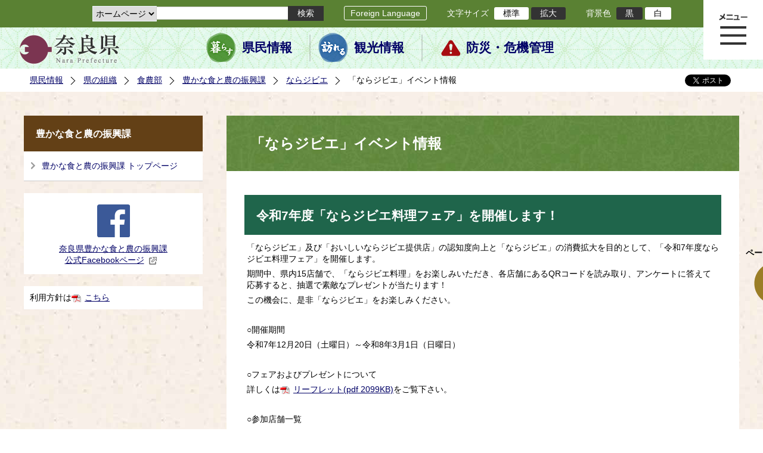

--- FILE ---
content_type: text/html; charset=utf-8
request_url: https://www.pref.nara.jp/51737.htm
body_size: 53699
content:
<!DOCTYPE html PUBLIC "-//W3C//DTD XHTML 1.1//EN" "http://www.w3.org/TR/xhtml11/DTD/xhtml11.dtd">
<html xmlns="http://www.w3.org/1999/xhtml" xml:lang="ja" lang="ja" >
<head >
  <meta http-equiv="Content-Type" content="text/html; charset=utf-8" />
  <title>「ならジビエ」イベント情報/奈良県公式ホームページ</title>
  
  <!--framestyle_dhv-->
  <meta name="generator" content="i-SITE PORTAL Content Management System ID=2261a89be4230f7af5eb2301d6660ba4" />
  <meta name="author" content="Nara Prefecture" />
  <meta name="copyright" content="(C) 2008 Nara Prefecture" />
  <meta name="description" content="Nara Prefecture" />
  <meta name="keywords" content="奈良県" />
  <meta name="rawpagename" content="「ならジビエ」イベント情報" />
  <meta http-equiv="Content-Script-Type" content="text/javascript" />
  <meta http-equiv="Content-Style-Type" content="text/css" />

  <!--HeaderInfo-->
  <!--ヘッダ情報をタグつきで入れます-->
<script>(function(w,d,s,l,i){w[l]=w[l]||[];w[l].push({'gtm.start':
new Date().getTime(),event:'gtm.js'});var f=d.getElementsByTagName(s)[0],
j=d.createElement(s),dl=l!='dataLayer'?'&l='+l:'';j.async=true;j.src=
'https://www.googletagmanager.com/gtm.js?id='+i+dl;f.parentNode.insertBefore(j,f);
})(window,document,'script','dataLayer','GTM-5ZMPHL6R');</script>
<!-- End Google Tag Manager -->
  <!--HeaderInfoA-->
  
<script src="/scripts/jquery-1.11.1.min.js" type="text/javascript"></script>
<script src="/admin/common.js" type="text/javascript"></script>

  
  <link rel="canonical" href="https://www.pref.nara.jp/51737.htm" />
  <!--BaseCSS-->
  <meta name="viewport" content="width=1500" />
<script type="text/javascript">
//<![CDATA[
var bSmapho;
if(((typeof getCookie == 'function' && getCookie('BrowserViewPort') == '1') || (window.orientation == null &&  screen.width > 420) || $(window).width() > $(window).height()) && !(window.orientation == null && $(window).width() < 400 && window.parent != null && window.parent.$('#smaphoframe').length > 0)){
bSmapho = false;
} else {
$('meta[name="viewport"]').attr('content', 'width=320');
bSmapho = true;}
//]]>
</script>
<link href="/css/portal.css" type="text/css" rel="stylesheet" media="all"  />
<link href="/css/portal_m@d.css" type="text/css" rel="stylesheet" media="all" />

  <!--ModuleCSS-->
  <link href="/css/Browser_C/LTitle_Standard/module@d.css" type="text/css" rel="stylesheet" media="all" />
<link href="/css/Browser/ItemNon/module@d.css" type="text/css" rel="stylesheet" media="all" />
<link href="/css/Browser/ItemNon/103035_12846@d.css" type="text/css" rel="stylesheet" media="all" />
<link href="/css/Browser_C/BreadCrumbs_Standard/module@d.css" type="text/css" rel="stylesheet" media="all" />
<link href="/css/Browser_C/LinkList_Standard/module@d.css" type="text/css" rel="stylesheet" media="all" />
<link href="/css/Browser_C/ItemLink_address/module@d.css" type="text/css" rel="stylesheet" media="all" />
<link href="/css/Browser_C/SiteMapList_GMenu/module@d.css" type="text/css" rel="stylesheet" media="all" />
<link href="/css/Browser/ItemNon/103331_12846@d.css" type="text/css" rel="stylesheet" media="all" />
<link href="/css/Browser_C/Program_ViewerLink/module@d.css" type="text/css" rel="stylesheet" media="all" />
<link href="/css/Browser_C/Program_FileCheck/module@d.css" type="text/css" rel="stylesheet" media="all" />
<link href="/css/Admin/A_PageCSS/103530_12846@d.css" type="text/css" rel="stylesheet" media="all" />
<link href="/css/Admin/A_PageCSS/103037_12846@d.css" type="text/css" rel="stylesheet" media="all" />
<link href="/css/Admin/A_PageCSS/110079_12846@d.css" type="text/css" rel="stylesheet" media="all" />

<script type="text/javascript">
//<![CDATA[
if (typeof i_site === "undefined") { var i_site = {}; }
  i_site.loaded = false;
  i_site.b_isite_reload = false;
  $(function () {

    i_site.loaded = true;
    document.body.style.cursor = 'default';
  });


//]]>
</script>

  <!--HeaderInfo2-->
  <!--CSSやヘッダ情報をタグつきで入れます。外部CSSの下に入ります-->
<link rel="shortcut icon" href="/favicon.ico" type="image/vnd.microsoft.icon" />
<link rel="icon" href="/favicon.ico" type="image/vnd.microsoft.icon" />
<link rel="apple-touch-icon" href="/apple-touch-icon.png" />
  <!--HeaderInfoA2-->
  
  <!--BorderCSS-->
  <style type="text/css">
#IEErrorMessage{display:none;}

</style>

  <!--CommonJavaScript-->
  
  <!--HeaderJavaScrip-->
  <script type="text/javascript" src="/js/resize.js"></script>
<script type="text/javascript" src="/js/search.js"></script>
<script type="text/javascript" src="https://cse.google.com/cse.js?cx=017992427952657336742:pg3vl_jyims"></script>
<link title="colorstyle" media="screen" type="text/css" href="/css/normalstyle.css" rel="stylesheet" />
<script type="text/javascript">
//<![CDATA[ 
function setActiveStyleSheet( title ) {
	if ( (title != "normalstyle")
		&& (title != "blackstyle")) return;
	var i, a, main;
	var links = document.getElementsByTagName("link");
	for( i = 0 ; i < links.length ; i ++ ) {
		a = links[i];
		if( (a.getAttribute("rel") == "stylesheet") && a.getAttribute("title") ) {
			if(a.getAttribute("title") == "colorstyle") {
				a.setAttribute("href", "css/" + title + ".css");
				break;
			}
		}
	}
	setCookie( "style", title, null );  /* 現在利用中のスタイルシートの情報をCookieに記録 */
	return false;
}

(function(){
	var style = getCookie("style");
	if (style) {
		setActiveStyleSheet(style);
	}
})();
//]]>
</script>
</head>
<body >
  <form method="post" action="/51737.htm" id="Form1" enctype="multipart/form-data" onsubmit="while(!i_site.loaded){ if(!confirm(&#39;送信準備が完了していません。再送信しますか？&#39;))return false;}return true;">
<div class="aspNetHidden">
<input type="hidden" name="__VIEWSTATE" id="__VIEWSTATE" value="z3+bbQpeu9DeJJTcNjnKNnYthxNTm1kbavZ1RMtz7VNkGDoweES0oPp+EFQNpvsVATSZCWdzZXVfUR2yqKMwjHk++YVlhBldtrV3wM11Ip2moPBWGDlMMXukjeUVt87ec+xICy9qzFrhEMAZTByB2WO1fCw7TX/fESU6/OnMuyMi5ZY9kVXyNpuSPhOXIbHEdBNRni7Qrsi5hVVkIvkfYBn4A0tBg0q8Ww+8RP5K+mcCa1o1HxwLcr8whkCZv31HhxAki9spi71cJhPZ+VhEWiz0oX/eQ7HA9LKWSGOcPdkj1QdK+ltfeubn5VQtWuuPfE7nr7/attpOOATXkDCjxuizVSycb/[base64]/QEUYTtxEuOxCDtaz2sayqoLQULwa/PYP9ovmC0BVy2m9EUIShg0XrIU2x9dp6LrQObswYmZVJc2jDTHcoiGD0h4uHqZe+PZn/bRNgRZPZsBqfJQEZfy/Kjo04vpxTUcClhWSDNtr7lZMucQw/87CJpKHn4g/zwnsyP6Zr0/n6dhyoQtDpR5LwewhzL1TSoXi0SXR/I9pVyVkzQGQj2SnIu31LbRvU0KKhh/+XaAXs6l8pd5QYV7NMeRXEmAWVr/Dbun6kyZpraFpqo7KuKOzyg8M0NrKlov7RJAnz/5tbisOqbv028ItbIqePPc1O6VXncIK4iK3ESlF/xLd7HwJD8Zo5ltIuILIwi74ij5hRgrYElQGeq3GYlYXGowsgYHAasdtzvtrdfdY61QWgTwW0MDEKtGuAIcoXE++s4NWwwzGm30BMq34uEMyhtv0zdWc1wP0EfpdGKxVtba4H8liTarZxhVmTLitzudINrkPy+r/5nTG/xM9FiotyNjncdcBbeyrELm/ApI1qnWlmAEAhTx98DS7zMF8uq53wm6RH6/gLjQccc+FJ7rgQWsu3sS8NUYAMwPQ67oXNJXGEQQqBG2Qg88hpjUUK0fDnY2Wij7rm7g2p83vpIre+IY+3aECHyrVpq7yPfy9cJP3YuEx4bNSVC2mn1adpAIGaaaUrjM18MJK2B6VyP8n6n2Boje2d4cMoz/f72QUQHY2PDEWIgZMx8zD6BtT5WJqviRkDQkrZOaWc4jSsM3gjwQXxSU0M8yFdaAKIM2+tZGgXuenYaWblKq0ARXg8O7fZH/gf25E9jAz5RBkqWS2BdwBFfwt8iLTKnI2o2EZP3ez9JzVFsag/Rs8gWaxS0tBjWUWMrkvxaBOhUdDhIx/ju03KbD4eDVEn+lZ8fTbJd7kfwimvkMdD/Wz05Ip/9AOGlShAmgsDhfZVl0S68kSgx2TCGTaV9ZOHI0FeMLctcPeidHNQRSw78c4Cf129q4ZqVcBF/nG54nB0cDQ87HWD05KO+Q07hOm1BzPm/eWsQOyVxJURYtBae7f3LkMp7or9RkFwrKsHUaH8IQ4pJr+Mc8QBFslPvYI4IW855SnwJ4qUyTFB6e13ap/TPvPuMOkeVv7j9WS5C0+wFjFm9F1SS0dYVhMqSD+gAqYBJ0sb4KuvKmYwUtDQDWmkmb77PFhfv/1qMSLGkP17Ass9L2fP4+w2NXBxk3YM7/dgqedkcFJeaGXZTddf4OLXMvkW4o25ltULAIVZhyQiaxoNjfWFfM7cB12qvqfYHlHT/hjlfVq7wvxHDnp6sSk4SA45DHt1o+EqDXbFChy/9K59K6hXgNGFloy1zR9JWt9caftIZAsq9eGmzuPJfKiKN54iT5ZUUJZpZ+wB7T/skUCGuUbe2IOXTGOhMVHFbmnb8bnH1Ry970N7htMU2yWCEQqg3bjgvNH3DmqbCPkXbV1IXqHmXKmkJ9HOaIXu54kaH+TEQHfYYaD5OnT4Jl1wIaIN/tzobfR6CLlZyYgoe0qR/d45S1EGuCn4GoNj/[base64]/DNtU6eTfzgHs85umURkfdq4lDU4a09+YlIFiaZWYJic1oCpgxs6JPluj1Mj+wENl57t2TNfqf23vEu+km10fYvCL7FUxxc2RKyHCrGWAOK0bIGCCtpqEb+WvOLIXbhBBkditBM/GqyIHsi+dsfe+tp7cq2l/4+l8tKQdGMoMzE1NPr5tur/Hj8DtAfBVD7fNZbaMHpMIAeh25/Bkj1XNsKLZyRw+quyHAdTcImOBcdVkMZdfDDX2Vf+vF0tKxoxgVCOuIxorRPKKjVrWkVT60+AuEYikoTv+bJt1nYJ1mgn7YW0Q+e1aACG81jBTuVmA/G2jKt5ixRxmd8nBpopY1K6iQeG+eCGVDJnWjQrFyd1Q+Dq+aN3PHjXpsk3GG1ILTJepUbRB/py/aFU7ClW9449id8fQLz5UQ1HZOPKKV4EpMhPShAtnxrqGCS0rpSJ9/uyklOaCs55EV+uSJFQBEXxxSgSmx24qmLvXr24Fw6KOxtpRR3zsyzwySOSqWDG9kKP8JIpIePL9KW1evsGdKgEbGLv6UXZyyrTPTpwBwSs/ahjmZJ89UdPuBAPxQm25yP2Bq6NRejyAgxuaUYmtShxxkSA4SVGssNaxt46EFAVaEZCfw4Zgh3z6rs9IHsYs17nJQg4pWWinVL0tigTtAElh8TIECSl2gLsmEFxDvATtJE2NAG32AbDpY75OcXaDXyOMiA1/7QzLO3cCMzwh7qA5h+/ZF9InOjUAQPNGB3cDqdqoJvyO2kLUaW5fVO3BsT5CFxATHcKIZK8oNjvvLSSzC/r4OADTotePtWZY+Ci0sk1RWmkHg4H81hyFj/aRNjIT22hvH/pM453I0UC2nY7H3HXsXVUpW8FfsrPPtCTsubBlfW+Hfw5x/vu5uGjhyi5NuR/JrHjsHApSWSOOV2Hjr9pzIQVGZKazX6QVpdrX/fYvUmuooF4HEgpoJ/dZGLNNSHjsIHhRTV6Sayyj3ibKr2vzueArWRKSH14MqU0I0dd5llYm40mpIvMTr4I+Aq+sOTb5G03X8uHo5x4QiaHyi01MUJOPjGJ/VEO4PnAFO+DkTYARY7vydaC35NNbYK3ObkiaJBtGvVnIWL+PMX+u52eyEqMRftpGG3ZZ94vB9g8rc5YgxEoLT8EGUYseiKkYifZ1mbXqYBtg4UTgq9EZUWiJabM12pYD+QOZIIDkuGLnFcaDLUm/E48mmjbflimW26JrqvN17O1pzs5Thc4j7CCL0vWW8QW6QBMi1tpDvao+uGKxzVm9m2Ly5zcKVac/0Os7ZFvJKUhEu9XvWGZeZ06FWmLcXVf0445mZNGZs/p8w/ngeK6axqPoXZx5ujCjVC+6lJj3BA/ygEOS/beF5ysKNmf+QRTMqqF6ifr7AIlY3bbjuyak6Da39Hd86UjSzy3W13H3dMyBJAtdRBZs+YIHE2gFdQ5RXCc/XKKSkMmhh1ml44fKwk4Fdod0EnHfCMGHwtlRgC85M3y+eQICVgsrVzzD3Ccd87tHH2NP6xpK1/[base64]/WnNx24N3XG19Vm5+2LgyIH7K/o+IYXkgkJfXLq+KMYI1L4RSgof47jiYZyNbrwMXgfz/6KKgynRdK4t4VxJGNDrZIMU9A+jzMnGfJ3n/9TDjGswRt1uTUHAK9L9vp8EA2/FlDIQBDPA5PienmVplLjFucHckXHbDe+ZuO+LBsiHVcXbeKkGyzRN60TBl9PpnhdfSxFngcGrqyoAFdsI/ZPLwa0jWye9sdkjrg2+Raxho1eW364q0m0cQ0t3oq+eULc2y6hFyBKIQLv9vOMR7PeCqcvPw9KbontMdaul9Ty97Me/K4w1lqloxw4KoUDoVMBY1PoBZDJx+NAKZ620a9+YikDqF7dZhZbr3dVTBa/Ks8Dz3MrKzwX9mQPP54PN6jRJm9RcO0HrIRt1aBsF/AVHBRrEy7W5SKOi/D6xMLgZH6IlqSoR4268dTe6A5kxIwHQq4Bvx2sxn6psNqDNo022gBid3RBdq3WL4LITXEGP5JCOM3etVXtgiVxb4SqZxWbCq0m2VNtz7T2RZgPHzVUhlV9R3WT+pf6zbOXrduVtUImri1ZgGNwYkzs6K21HWWvQvnmxysiN9LN/FNZHmkXwHlIUrNIIiNHvv7XS47FxJp+mrEOOJKu8J+Xlva8mh5trDPutHUVeAkv/eCEhcFurlYmWUwHy4tgL0SM0F4qgAN2rXTuv1U6usO7TzMMt7OK2G8Dy/a+rkc8ySHRQjptORsgnRvjyZy4J6OvoyIva30QZE5IEu6UItQVd0KcP6O11+M1RJ9iCBrMSFQARuMv00g1sXX/ykGaVtSXA4u0UMlT9gEFOM5OiYsAU7KEhMjB3hvPyEYu5PPc5C5eSg7e+UKqData/zW255AioXYWk8bJ1IR3qj3QSn+5E1gOvrpvmkgjn4A8PZqUYh8wR2U12n9rEidyuyyxyjHlodjOm/R+WtgMnSHziIldi6Z6qXUpCz6gYxLhZXCbCvyrUlrFkWVOBrUy2Rwsr2p6WBDBAlh2XL8WkjHnExIDXCvVAWqU0N/8Whajsh6AkCJn5/ffs0fwNGhMpSvjCw/t6LVnCVHVbD2NleK7mBZu4kOpWRm8v/VxzMKj3ibrP0oD1Ri/0eUilGAX+7OCyxuanx+C3s6GYfd+RYaz15It85/40pa6cYnBWzyvdBA6w4QZ0Pe6/kBFGWEOnkPgmsJHj4iFAoEOe0vOrA6748Xn62FQdnh4cHdeDzWti/YRg31HfdANhk81s4xMfzZaKl1wzUueGHY8pfJC/G3SWQOsnG2c6Pkt2zEat4aEbzT6mSxawoRV7VemO1qLGP9B6JbOCHIiLimYKdn49jiKOO4YG3FsubRiTUBgWtKHNhdhF5ourMgjDb/0zOCti6C4rpTk9p99V/rah0A04B8HJkj6Su31b5nkpsLgGKqxc1oxrpmTqJdt0z+iIlQX9159k43o9CDG2IW/cvSGiBg/Q40SPJ6KDswL6K06S9oaUze/+INMXyLg9iMOGcIhvNBXZGo2S0kJhBa4/QsI8t+6BphZ0i/PrUCYeWFs4inhC+nitjdc/BVNLKPj+kcPyAtS91OMKqRHAUl8teYysKM+UHLRmhnh6zUC6Uk/VVCJe/yJEwbkL3o4jPe1MH/6JAyEyDcTXsUvaGDINoBxGUidxjh74ORKCbQFIeI9rxRIXVV3GXOHiLBH0BMyPmP8UdzLbTnfLTdGAKCJ2E4DFmhB0mUFOXvMHsC9JtE/nCh8da0fSb1hLWQhz0x3i/ajSl0K+eMX+d3QKcchCS2D9qEg989Gm+3CKiyvd4Myu//hQ4CAirNvyQmhBIV76iK85B/[base64]/RVLGQRg13b6ZI+m9hGkdXpxmyjYqXI6buqAF3PhlvUvLLx9winUAgxl+7kwSN0lR4O3u0hb2htBhsYyhROfHcWWlnaPdByENagX9232TkxD9UyvneAhyEvCJhQC/85na1l6ML9ELNlNS1j504bSSIrk4hWDdnodwjMQR21Mby/FFpxQJH2RuCzI4pLbxdCs7JDcecKMj32qMtR/eokWWHNB+uWe04c9awgw+bMQ56vUc+f4p1pwbc=" />
</div>

    
    <div id="NoCookie" style="display:none" class='Error'></div>
    <script type="text/javascript">
    //<![CDATA[
    $(function () {
        if (!doCookieCheck()) {
          document.getElementById('NoCookie').innerHTML = '当サイトではクッキーを使用しているコンテンツがありますので、ブラウザ設定でクッキーを有効にしてご利用ください。 Please Enable Cookies in your Web Browser to Continue.';
          document.getElementById('NoCookie').style.display = '';
        }
    });

    //]]>
    </script>
    
    
    <!--System Menu start-->
    
    <!--System Menu end-->
    <div id="pagetop" class="BodyDef" style="margin-left:auto;margin-right:auto;">
      <input name="roleMenuID" type="hidden" id="roleMenuID" value="51737" />
      <input name="parentMenuID" type="hidden" id="parentMenuID" value="44625" />
      <div id="BaseTable">
        
        <!--HeaderPane start-->
        <div id="HeaderPane">
        
<!--ItemNon start-->

<a id="moduleid128731"></a>





<a id="itemid306536"></a>

<!-- Google Tag Manager (noscript) -->
<noscript><iframe src="https://www.googletagmanager.com/ns.html?id=GTM-5ZMPHL6R"
height="0" width="0" style="display:none;visibility:hidden" title="Google Tag Manager"></iframe></noscript>
<!-- End Google Tag Manager (noscript) -->
<!--ItemNon end-->

<!--BrowserLTitle start-->

<a id="moduleid103213"></a>






	<h1 class="speak">
		「ならジビエ」イベント情報
	</h1>
	<div class="readguide">
		<div id="skiplink"><a class="skip_menu" href="#ContentPane">本文へ移動</a></div>
	</div>
<script type="text/javascript">
// <![CDATA[
  if (!location.href.match(/#(itemid|basetable|contentpane)/ig))
  { //アンカー親ページ情報設定
    setCookie('anchorurl', location.href, null);
    setCookie('anchortitle', '「ならジビエ」イベント情報', null);
  }
  $(function(){
    $('#HeaderPane').find('div').each(function(){
      if ($(this).is('#glnv')){
         $(".readguide div").after('<div><a class="skip_menu" href="#glnv">メニューへ移動</a></div>');
      }
    });
  });


  // ]]>
  </script>


<!--BrowserLTitle end--><div class="print_none">
<!--ItemNon start-->

<a id="moduleid103035"></a>





<a id="itemid218415"></a>

<div id="Header">
	<div class="logo_block">
		<a class="long" href="/"><img class="logo" title="奈良県公式サイト" alt="奈良県公式サイト" src="/Images/logo.png" /></a>
		<a class="short" href="/"><img class="logo" title="奈良県" alt="奈良県" src="/Images/logo_s.png" /></a>
	</div>
	<div class="toolbar">
		<div class="toolbar_contents">
			<div class="BrowserSearch">
				<div class="search_select">
					<label for="searchA" style="display:none">検索対象選択</label>
					<select name="searchA" id="searchA">
						<option value="3">ホームページ</option>
						<!--<option value="1">HP番号検索</option>
						<option value="2">よくあるご質問</option>-->
					</select>
				</div>
				<div class="search_txt">
					<label for="keyword1" style="display:none">検索</label>
					<input id="keyword1" onblur="if (this.value == '')this.style.background = 'transparent';"  class="TextBox" onfocus="this.style.background = '#fff';" title="検索キーワードを入力してください" onkeypress="javascript:if(event.keyCode==13){googleSearchInlineA(); return false;}" maxlength="255" size="25" name="q" />
					<input title="サイト内検索を実行します" class="SubmitBtn" type="submit" value="検索" onclick="javascript:googleSearchInlineA();return false " />
					<input value="017992427952657336742:pg3vl_jyims" type="hidden" name="cx" />
					<input value="utf-8" type="hidden" name="ie" />
				</div>
			</div>
			<div class="translate">
				<a href="/46485.htm">Foreign Language</a>
			</div>
			<div class="fontsize">
				文字サイズ
				<ul>
					<li title="標準" id="typical" onclick="resize(0)">標準</li>
					<li title="拡大" id="bigger" onclick="resize(1)">拡大</li>
				</ul>
			</div>
			<div class="backround_change">
				背景色
				<ul>
					<li id="changecolor1"><a href="/" title="背景色の変更 黒" onclick="setActiveStyleSheet('blackstyle'); return false;">黒</a></li>
					<li id="changecolor2"><a href="/" title="標準の背景色 白" onclick="setActiveStyleSheet('normalstyle'); return false;">白</a></li>
				</ul>
			</div>
		</div>
	</div>
	<div id="smart_tool">
		<div id="smart_mode_change">
			<div id="smart_mode_change_block">
				<a id="smart_mode_pc_btn" href="javascript:setCookie('BrowserViewPort', '1', null);window.location.reload();">パソコン画面表示</a>
			</div>
		</div>
	</div>
	<div class="sub_navigation">
		<ul>
			<li class="navigation1"><a href="/1.htm">県民情報</a></li>
			<li class="navigation2"><a href="/53839.htm">観光情報</a></li>
			<li class="navigation3"><a href="/1825.htm">防災・危機管理</a></li>
		</ul>
	</div>
</div>
<div class="EndClear"></div>
<div class="sp_adj"></div>
<script type="text/javascript">
//<![CDATA[

$(document).ready(function(){
//ツールクリック
	$("#smart_tool").click(function(){
		$("#smart_tool").toggleClass("smart_tool_act");
		$("#smart_mode_change").toggleClass("smart_tool_on");
		$(".translate").toggleClass("smart_tool_on");
		return true;
	});
});
//]]>
</script>

<script type="text/javascript">
//<![CDATA[

	function googleSearchInlineA(){
		var selectVal = $("select[name='searchA'] option:selected").val();
		
		if (selectVal == "1") {
			var q = $("#keyword1").val();
			if(q.match(/^[0-9]+$/)) {
				$.ajax({
					async: false,
					url: "item/" + q + ".htm" ,
					type: 'POST',
					statusCode: {
						200: function(){
							console.log("200");
							location.href = "item/" + q + ".htm#numsearch_jump";
						}, 
						404: function(){
							console.log("404");
							alert("入力されたHP番号は存在しません。");
							return false;
						}
					}
				});
			} else 
			if(q.match(/[^\x01-\x7E\xA1-\xDF]/)) {
				alert("半角数字で入力してください。");
				return false;
			} else {
				alert("HP番号が入力されていません。");
				return false;
			}

		} else if (selectVal == "2") {
			//alert("準備中");
			var q = $("#keyword1").val();
			location.href = "dd.aspx?menuid=4384&mid=3941&swords=" + q ;

		} else if (selectVal == "3") {
			//alert("全文検索");
			var q = $("#keyword1").val();
			q = encodeURI(q);
			location.href = "/53810.htm?q="+ q ;

		} else {
			return false;
		}

	}

//]]>
</script>
<!--ItemNon end-->
</div><div class="print_none">
<!--BreadCrumbs_Standard start -->

<a id="moduleid103062"></a>





<div class="BreadCrumbs_Standard">
	<div class="ModuleReference">
		<div class="outside_h"></div>
		<div class="outside_b"></div>
		<div class="outside_f"></div>
		<div class="inside_b">
			<div class="p-left">
				
						<h2 class="speak">
							現在位置
						</h2>
						<ol>
					
						<li class="bread">
							<a id="H11_103062_BreadList_ctl01_BreadLink" href="/./">県民情報</a>
							
						</li>
					
						<li class="bread">
							<a id="H11_103062_BreadList_ctl02_BreadLink" href="/1208.htm">県の組織</a>
							
						</li>
					
						<li class="bread">
							<a id="H11_103062_BreadList_ctl03_BreadLink" href="/1218.htm">食農部</a>
							
						</li>
					
						<li class="bread">
							<a id="H11_103062_BreadList_ctl04_BreadLink" href="/3738.htm">豊かな食と農の振興課</a>
							
						</li>
					
						<li class="bread">
							<a id="H11_103062_BreadList_ctl05_BreadLink" href="/44625.htm">ならジビエ</a>
							
						</li>
					
						<li class="bread">
							
							「ならジビエ」イベント情報
						</li>
					
						<li id="LIanc" class="LIanc"></li>
						</ol>
						<script type="text/javascript">
						    // <![CDATA[
						  if (location.href.match(/#(itemid|basetable|contentpane)/ig) && getCookie('anchorurl') != "")
						  {	//アンカー親ページへのリンク表示
						    document.getElementById("LIanc").innerHTML = '(<a href=\"' + getCookie('anchorurl').replace(/[<>\"].*/g,'') + '\"><img title=\"リンク元ページへ戻る\" alt=\"\" src=\"/Images/bread_anc.png\" />' + getCookie('anchortitle').replace(/[<>\"].*/g,'') + '<' + '/a>)';
						  }
						  else
						    document.getElementById("LIanc").style.display = "none";
						    // ]]>
						</script>
					
			</div>
			<div class="p-right">
				<a href="https://twitter.com/share?count=horizontal&amp;lang=ja" class="twitter-share-button">ツイート</a>
				<div id="fb-root"></div>
				<div id="fb-share" class="fb_reset"></div>
				<script charset="utf-8" type="text/javascript">
				// <![CDATA[
				document.write('<div class="fb-like" data-send="false" data-layout="button_count" data-width="190" data-show-faces="true"></div>');
				// ]]>
				</script>
			</div>
		</div>
		<div class="inside_f"></div>
	</div>
</div>
<div class="EndClear"></div>

<!--ツイッター-->
<script charset="utf-8" type="text/javascript">
//<![CDATA[
!function(d,s,id){
  var js,fjs=d.getElementsByTagName(s)[0];
  if(!d.getElementById(id)){js=d.createElement(s);js.id=id;
  js.src="//platform.twitter.com/widgets.js";
  fjs.parentNode.insertBefore(js,fjs);
  }}(document,"script","twitter-wjs");
//]]>
</script>

<script charset="utf-8" type="text/javascript">
//<![CDATA[
(function(d, s, id) {
  var js, fjs = d.getElementsByTagName(s)[0];
  if (d.getElementById(id)) return;
  js = d.createElement(s); js.id = id;
  js.async = true;
  js.src = 'https://connect.facebook.net/ja_JP/sdk.js#xfbml=1&version=v2.12';
  fjs.parentNode.insertBefore(js, fjs);
}(document, 'script', 'facebook-jssdk'));
//]]>
</script>
<!--BreadCrumbs_Standard end--></div><div class="print_none">
<!--ItemNon start-->

<a id="moduleid103250"></a>





<a id="itemid219029"></a>

<!-- スマートフォン調整 -->
<script type="text/javascript">
//<![CDATA[
$(function(){
	if(bSmapho == null || !bSmapho){
	} else {
		var setsp2 = $('<div class="open_sub_menu">サブメニュー表示</div>');
		$(".sp_adj").after(setsp2);
		$(".open_sub_menu").click(function(){
			$("#LeftPane").toggleClass("sp_toggle");
			$("#RightPane").toggleClass("sp_toggle");
			$(".BreadCrumbs_Standard").toggleClass("sp_toggle");
			$("#ContentPane").toggleClass("sp_toggle_off");
			$(".open_sub_menu").toggleClass("sub_menu_toggle");
			return false;
		});
	}
});
//]]>
</script>
<!--ItemNon end-->
</div><div class="print_none">
<!--SiteMapList_Gmenu start　既定：階層2、切り替えリスト表示しない、基準ページ表示しない-->

<a id="moduleid103039"></a>






<div id="Glnav_toggleMenu" title="メニュー表示">メニュー表示</div>
<a class="view_goiken" href="/53164.htm">ご意見箱 ご相談・お問い合わせ　はこちらです。</a>
<div class="B_GNavi" id="glnv">
	<h2>メインメニュー</h2>
	<div class="sub_toolbar">
		<div class="sub_toolbar_head"></div>
		<div class="sub_toolbar_contents">
			<div class="BrowserSearch">
				<div class="search_txt2">
					<label for="keywords2" style="display:none">検索</label>
					<input id="keywords2" onblur="if (this.value == '')this.style.background = 'transparent';"  class="TextBox" type="search" onfocus="this.style.background = '#fff';" title="検索キーワードを入力してください" onkeypress="javascript:if(event.keyCode==13){googleSearchInlineB(); return false;}" maxlength="255" size="25" name="q" />
					<input title="サイト内検索を実行します" class="SubmitBtn" type="submit" value="検索" onclick="javascript:googleSearchInlineB();return false " />
					<input value="017992427952657336742:pg3vl_jyims" type="hidden" name="cx" />
					<input value="utf-8" type="hidden" name="ie" />
				</div>
				<div class="search_radio">
					<fieldset>
						<legend>検索対象選択</legend>
						<input type="radio" id="search_target3" name="searcht" value="3" checked="checked" /><label for="search_target3">ホームページ</label>
						<!--<input type="radio" id="search_target1" name="searcht" value="1" /><label for="search_target1">HP番号検索</label>
						<input type="radio" id="search_target2" name="searcht" value="2" /><label for="search_target2">よくあるご質問</label>-->
					</fieldset>
				</div>
			</div>
			<div class="sub_rightbanner">
				<div class="sub_rightbanner_contents">
					<ul>
						<li class="contents_2"><a href="/42509.htm">よくある質問</a></li>
						<li class="contents_4"><a href="/37223.htm">施設を探す</a></li>
						<li class="contents_1"><a href="/1208.htm">組織から探す</a></li>
					</ul>
					<div class="EndClear"></div>
				</div>
			</div>
		</div>
	</div>
	<div class="MenuListDiv">
		
				<ul>
					<li class="layer0">
						<a class="Title" href="/">ホーム</a>
						<div id="Gmenu0001" class="GNaviFrame">
							<ul>
								<li class="layer1 G01_01"><a class="Sub_Title" href="http://www.police.pref.nara.jp/">警察</a></li>
								<li class="layer1 G01_02"><a class="Sub_Title" href="/1690.htm">議会</a></li>
								<li class="layer1 G01_03"><a class="Sub_Title" href="/1691.htm">教育委員会</a></li>
								<li class="layer1 G01_04"><a class="Sub_Title" href="/53884.htm">電子行政サービス</a></li>
								<li class="layer1 G01_05"><a class="Sub_Title" href="/1623.htm">広報広聴</a></li>
							</ul>
						</div>
					</li>
			
				
				<li class="layer0  ">
				<a class="Title" href="/1260.htm">くらし・環境・税</a>
				
			
				<div id="Gmenu1260" class="GNaviFrame">
<ul>
				<li class="layer1  ">
				<a class="Title" href="/1261.htm">住まい</a>
				
			
				</li>
				<li class="layer1  ">
				<a class="Title" href="/1262.htm">消費・食生活</a>
				
			
				</li>
				<li class="layer1  ">
				<a class="Title" href="/1263.htm">環境・リサイクル</a>
				
			
				</li>
				<li class="layer1  ">
				<a class="Title" href="/1265.htm">税金・ふるさと納税</a>
				
			
				</li>
				<li class="layer1  ">
				<a class="Title" href="/1266.htm">県土づくり</a>
				
			
				</li>
				<li class="layer1  ">
				<a class="Title" href="/1267.htm">防災・防犯</a>
				
			
				</li>
				<li class="layer1  ">
				<a class="Title" href="/1268.htm">景観づくり・まちづくり</a>
				
			
				</li>
				<li class="layer1  ">
				<a class="Title" href="/1272.htm">結婚・子育て・家族・ストップ！児童虐待</a>
				
			
				</li>
				<li class="layer1  ">
				<a class="Title" href="/11678.htm">協働・NPO・ボランティア</a>
				
			
				</li>
				<li class="layer1  ">
				<a class="Title" href="/35789.htm">移住・定住</a>
				
			
				</li>
				<li class="layer1  ">
				<a class="Title" href="/44860.htm">奈良県ひきこもり相談窓口</a>
				</li></ul>
</div>

			
				</li>
				<li class="layer0  ">
				<a class="Title" href="/11677.htm">教育・人権・交流</a>
				
			
				<div id="Gmenu11677" class="GNaviFrame">
<ul>
				<li class="layer1  ">
				<a class="Title" href="/1274.htm">教育・青少年</a>
				
			
				</li>
				<li class="layer1  ">
				<a class="Title" href="/1277.htm">生涯学習・スポーツ・文化</a>
				
			
				</li>
				<li class="layer1  ">
				<a class="Title" href="/1280.htm">人権・男女共同参画</a>
				
			
				</li>
				<li class="layer1  ">
				<a class="Title" href="/1282.htm">海外・国際</a>
				
			
				</li>
				<li class="layer1  ">
				<a class="Title" href="/17431.htm">県立学校</a>
				</li></ul>
</div>

			
				</li>
				<li class="layer0  ">
				<a class="Title" href="/1270.htm">保健・医療・福祉</a>
				
			
				<div id="Gmenu1270" class="GNaviFrame">
<ul>
				<li class="layer1  ">
				<a class="Title" href="/11607.htm">医療</a>
				
			
				</li>
				<li class="layer1  ">
				<a class="Title" href="/11608.htm">健康・保健</a>
				
			
				</li>
				<li class="layer1  ">
				<a class="Title" href="/11609.htm">サービス・制度</a>
				
			
				</li>
				<li class="layer1  ">
				<a class="Title" href="/1273.htm">高齢者・障害者</a>
				</li></ul>
</div>

			
				</li>
				<li class="layer0  ">
				<a class="Title" href="/1284.htm">しごと・産業</a>
				
			
				<div id="Gmenu1284" class="GNaviFrame">
<ul>
				<li class="layer1  ">
				<a class="Title" href="/1285.htm">企業支援・融資・企業立地・商業振興</a>
				
			
				</li>
				<li class="layer1  ">
				<a class="Title" href="/1286.htm">雇用・労働</a>
				
			
				</li>
				<li class="layer1  ">
				<a class="Title" href="/1287.htm">農林水産業</a>
				
			
				</li>
				<li class="layer1  ">
				<a class="Title" href="/1288.htm">土地・都市計画</a>
				
			
				</li>
				<li class="layer1  ">
				<a class="Title" href="/1289.htm">公共工事発注見通し</a>
				
			
				</li>
				<li class="layer1  ">
				<a class="Title" href="/1290.htm">入札等の発注情報（入札公告・結果等）</a>
				
			
				</li>
				<li class="layer1  ">
				<a class="Title" href="/1291.htm">入札・調達手続き</a>
				
			
				</li>
				<li class="layer1  ">
				<a class="Title" href="/1292.htm">環境対策・生活衛生</a>
				
			
				</li>
				<li class="layer1  ">
				<a class="Title" href="/1293.htm">各種免許・資格</a>
				
			
				</li>
				<li class="layer1  ">
				<a class="Title" href="/11240.htm">開発・建築</a>
				
			
				</li>
				<li class="layer1  ">
				<a class="Title" href="/11241.htm">入札・調達</a>
				</li></ul>
</div>

			
				</li>
				<li class="layer0  ">
				<a class="Title" href="/1297.htm">県政情報</a>
				
			
				<div id="Gmenu1297" class="GNaviFrame">
<ul>
				<li class="layer1  ">
				<a class="Title" href="/1300.htm">分野別計画</a>
				
			
				</li>
				<li class="layer1  ">
				<a class="Title" href="/1301.htm">施策紹介</a>
				
			
				</li>
				<li class="layer1  ">
				<a class="Title" href="/14227.htm">採用情報</a>
				
			
				</li>
				<li class="layer1  ">
				<a class="Title" href="/14156.htm">市町村支援</a>
				
			
				</li>
				<li class="layer1  ">
				<a class="Title" href="https://krk401.legal-square.com/HAS-Shohin/page/SJSrbLogin.jsf">条例・規則</a>
				
			
				</li>
				<li class="layer1  ">
				<a class="Title" href="/4884.htm">各種審議会情報</a>
				
			
				</li>
				<li class="layer1  ">
				<a class="Title" href="/1309.htm">統計情報</a>
				
			
				</li>
				<li class="layer1  ">
				<a class="Title" href="http://www3.pref.nara.jp/koho/">県公報</a>
				
			
				</li>
				<li class="layer1  ">
				<a class="Title" href="/35004.htm">行政資料・刊行物目録</a>
				
			
				</li>
				<li class="layer1  ">
				<a class="Title" href="/4755.htm">行財政改革</a>
				
			
				</li>
				<li class="layer1  ">
				<a class="Title" href="/13397.htm">行財政運営の基本方針</a>
				
			
				</li>
				<li class="layer1  ">
				<a class="Title" href="/12186.htm">行政評価</a>
				
			
				</li>
				<li class="layer1  ">
				<a class="Title" href="/44954.htm">オープンデータカタログサイト</a>
				</li></ul>
</div>

			
				</li></ul>
			
		<div class="layer_cover"></div>
		<a href="/53164.htm" class="goiken">ご意見箱 ご相談・お問い合わせ　はこちらです。</a>
	</div>
	<div class="Close_Menu">閉じる</div>
	<div class="EndClear"></div>
</div>
<div class="EndClear"></div>

<script type="text/javascript">
//<![CDATA[

	$(".layer1 a").removeClass("Title").addClass("Sub_Title");
	$("#Glnav_toggleMenu").attr("tabindex", "0");

	$(function gnav(){
		$('.B_GNavi .layer0').each(function(i){
			$(this).addClass('num' + (i+1));
		});

		$("#Glnav_toggleMenu").click(function(){
			$("#glnv").toggleClass("Glnav_toggleMenu_On");
			$("#Glnav_toggleMenu").toggleClass("Glnav_Menu_Close");
		});

		$(".Close_Menu").click(function(){
			$("#glnv").toggleClass("Glnav_toggleMenu_On");
			$("#Glnav_toggleMenu").toggleClass("Glnav_Menu_Close");
		});

		if(bSmapho == null || !bSmapho){
			var busy = 0;
			var Bheight = $(window).height(); // 高さを取得
			var uiheight = Bheight - 360;
			//alert(uiheight);
			$('.B_GNavi #Gmenu0001').addClass("Menu_Open");
			$(".B_GNavi .GNaviFrame ul").css("height", uiheight); 
			$(".B_GNavi .layer_cover").css("height", uiheight); 
			$('.B_GNavi .layer0').hover(function () {
				$('.B_GNavi .layer0').removeClass("select_nav");
				$(this).addClass("select_nav");
				$(this).find('.GNaviFrame').addClass("Menu_Open");
			}, function () {
				$(this).removeClass("select_nav");
				$(this).find('.GNaviFrame').removeClass("Menu_Open");
			});
		} else {
			$(".B_GNavi ul").children(".layer0").each(function(){
					$(this).children(".Title").after('<span class="sp_gltoggle"></span>');
			});
			var clickEventType=((window.ontouchstart!==null)?'click':'touchstart');
			$(".B_GNavi .layer0 .sp_gltoggle").on(clickEventType, function() {
				$(this).next().toggleClass("Menu_Open");
				$(this).toggleClass("layer0_toggle");
			});
		}
	});

//]]>
</script>

<!-- /* キーボード操作 */ -->
<script type="text/javascript">
//<![CDATA[
	$("#Glnav_toggleMenu").on("keydown", function(e) {
		if(typeof e.keyCode === "undefined" || e.keyCode === 13) {
			$("#glnv").toggleClass("Glnav_toggleMenu_On");
			$("#Glnav_toggleMenu").toggleClass("Glnav_Menu_Close");
		}
	});
//]]>
</script>

<!-- /* キーボード操作menu */ -->
<script type="text/javascript">
//<![CDATA[
	$(function(){
		$('.B_GNavi .layer0').focusin(function(e) {
			$(this).addClass("select_nav");
			$(this).find('.GNaviFrame').show("");
		}).focusout(function(e) {
			if($(e.relatedTarget).closest(this).length) { return; }
			$(this).removeClass("select_nav");
			$(this).find('.GNaviFrame').hide("");
		});
	});
//]]>
</script>


<script type="text/javascript">
//<![CDATA[

	function googleSearchInlineB(){
		var radioVal = $("input[name='searcht']:checked").val();
		
		if (radioVal == "1") {
			var q = $("#keywords2").val();
			if(q.match(/^[0-9]+$/)) {
				$.ajax({
					async: false,
					url: "item/" + q + ".htm" ,
					type: 'POST',
					statusCode: {
						200: function(){
							console.log("200");
							location.href = "item/" + q + ".htm#numsearch_jump";
						}, 
						404: function(){
							console.log("404");
							alert("入力されたHP番号は存在しません。");
							return false;
						}
					}
				});
			} else 
			if(q.match(/[^\x01-\x7E\xA1-\xDF]/)) {
				alert("半角数字で入力してください。");
				return false;
			} else {
				alert("HP番号が入力されていません。");
				return false;
			}

		} else if (radioVal == "2") {
			//alert("準備中");
			var q = $("#keywords2").val();
			location.href = "dd.aspx?menuid=4384&mid=3941&swords=" + q ;

		} else if (radioVal == "3") {
			//alert("全文検索");
			var q = $("#keywords2").val();
			q = encodeURI(q);
			location.href = "53810.htm?q="+q;

		} else {
			return false;
		}

	}

//]]>
</script></div></div>
        <!--HeaderPane end-->
        <div id="Middle">
          <!--LeftPane start-->
          <div id="LeftPane">
          <div class="print_none">
<!--LinkList_Standard start-->

<a id="moduleid108762"></a>






<div class="LinkList_Standard">
	<div class="ModuleReference">
		<div class="outside_h"></div>
		<div class="outside_b">
			<h2 id="L3_108762_MTitleCtl" class="Fix_header2 shadow">
				
				<span class="info_title">豊かな食と農の振興課</span>
				
				<span class="info_link">
					
				</span>
			</h2>
		</div>
		<div class="outside_f"></div>
		<div class="inside_b Menu_list">
			<div class="op_control">
				
				
			</div>
			
					<ul>
				
					<li>
						<a id="itemid233703"></a>
						
						<a id="L3_108762_BlogList_ctl01_TitleLink" class="titleLink" href="/3738.htm">豊かな食と農の振興課 トップページ</a>
						
					</li>
				
					</ul>
				
			<div class="page_control">
				
				
			</div>
		</div>
		<div class="inside_f"></div>
	</div>
</div>
<div class="EndClear"></div></div><div class="print_none">
<!--Item start-->

<a id="moduleid78920"></a>





<a id="itemid152999"></a>

<div class="Item_Standard">
	<div class="ModuleReference">
		<div class="outside_h"></div>
		<div class="outside_b"></div>
		<div class="outside_f"></div>
		<div class="inside_b">
				<div class="Contents">
					
					<p style="text-align: center;"><img alt="" style="width: 55px; height: 55px;" src="/secure/152999/Facebook_s.png" /><br />
<a href="https://www.facebook.com/奈良県マーケティング課-1680553498858654/">奈良県豊かな食と農の振興課<br />
公式Facebookページ</a></p>

					
				</div>
		</div>
		<div class="inside_f"></div>
	</div>
</div>
<div class="EndClear"></div>
<!--Item end--></div><div class="print_none">
<!--Item start-->

<a id="moduleid78921"></a>





<a id="itemid153003"></a>

<div class="Item_Standard">
	<div class="ModuleReference">
		<div class="outside_h"></div>
		<div class="outside_b"></div>
		<div class="outside_f"></div>
		<div class="inside_b">
				<div class="Contents">
					
					    利用方針は<a href="/secure/153003/豊かな食と農の振興課Facebook利用方針 .pdf">こちら</a>

					
				</div>
		</div>
		<div class="inside_f"></div>
	</div>
</div>
<div class="EndClear"></div>
<!--Item end--></div></div>
          <!--LeftPane end-->
          <!--ContentPane start-->
          <div id="ContentPane">
          
<!--LTitle_cap start-->

<a id="moduleid103063"></a>






<div class="gn0">

<div class="Lmenu_title">
	<div class="ModuleReference">
		<div class="outside_h"></div>
		<div class="outside_b"></div>
		<div class="outside_f"></div>
		<div class="inside_b">
			<span class="Title_text">
				「ならジビエ」イベント情報
			</span>
		</div>
		<div class="inside_f"></div>
	</div>
</div>
<div class="EndClear"></div>

</div>
<!--LTitle_cap end-->
<!--Item start-->

<a id="moduleid139476"></a>





<a id="itemid331372"></a>

<div class="Item_Standard">
	<div class="ModuleReference">
		<div class="outside_h"></div>
		<div class="outside_b"></div>
		<div class="outside_f"></div>
		<div class="inside_b">
				<div class="Contents">
					
					<h2>令和7年度「ならジビエ料理フェア」を開催します！</h2>
<p>「ならジビエ」及び「おいしいならジビエ提供店」の認知度向上と「ならジビエ」の消費拡大を目的として、「令和7年度ならジビエ料理フェア」を開催します。</p>
<p>期間中、県内15店舗で、「ならジビエ料理」をお楽しみいただき、各店舗にあるQRコードを読み取り、アンケートに答えて応募すると、抽選で素敵なプレゼントが当たります！</p>
<p>この機会に、是非「ならジビエ」をお楽しみください。</p>
<p>&nbsp;</p>
<p>○開催期間</p>
<p>令和7年12月20日（土曜日）～令和8年3月1日（日曜日）</p>
<p>&nbsp;</p>
<p>○フェアおよびプレゼントについて</p>
<p>詳しくは<a href="/secure/330347/leaflet4.pdf">リーフレット(pdf 2099KB)</a>をご覧下さい。</p>
<p>&nbsp;</p>
<p>○参加店舗一覧</p>
<p>下記の店名をクリックすると店舗HPまたはInstagram（外部サイト）へリンクします。</p>
<p>1．<a href="https://fuwaja.com/">bistro La Fuwaja（ビストロ　ラ・フワジャ）<img src="/Images/link_icon.gif" alt="外部サイトへのリンク" /></a>（橿原市北八木町1-1-8橿原中央ビル1F）</p>
<p>2．<a href="https://www.tokubei.jp/">宿　花屋徳兵衛<img src="/Images/link_icon.gif" alt="外部サイトへのリンク" /></a>（吉野郡天川村洞川217）</p>
<p>3．<a href="https://k721800.gorp.jp/">レストラン　ら・むぎ<img src="/Images/link_icon.gif" alt="外部サイトへのリンク" /></a>（奈良市押熊町2202-6　ならやま大通り沿い）</p>
<p>4．<a href="https://dorogawa-yanagiya.com/">花あかりの宿　柳屋<img src="/Images/link_icon.gif" alt="外部サイトへのリンク" /></a>（吉野郡天川村洞川489-9）</p>
<p>5．<a href="https://shiroyama-inn.jp/shiroyama/">生駒のお宿　城山旅館<img src="/Images/link_icon.gif" alt="外部サイトへのリンク" /></a>（生駒市門前町15-12）</p>
<p>6．<a href="https://crocetta.nara.jp/lincontro/">リストランテ・リンコントロ<img src="/Images/link_icon.gif" alt="外部サイトへのリンク" /></a>（奈良市薬師堂町9）</p>
<p>7．<a href="https://www.kanau1318.jp/">カフェレストランKANAU賀名生旧皇居<img src="/Images/link_icon.gif" alt="外部サイトへのリンク" /></a>（五條市西吉野町賀名生1）</p>
<p>8．<a href="https://kinarinosato.net/">きなり館レストラン<img src="/Images/link_icon.gif" alt="外部サイトへのリンク" /></a>（吉野郡下北山村大字上池原282）</p>
<p>9．<a href="https://maehira.sakura.ne.jp/">料理旅館まえひら<img src="/Images/link_icon.gif" alt="外部サイトへのリンク" /></a>（吉野郡天川村川合291）</p>
<p>10．<a href="https://misenkan.com/">せせらぎの宿　弥仙館<img src="/Images/link_icon.gif" alt="外部サイトへのリンク" /></a>（吉野郡天川村川合267）</p>
<p>11．<a href="https://www.hotel-subaru.jp/facilities/">十津川温泉 ホテル昴　レストラン石楠花<img src="/Images/link_icon.gif" alt="外部サイトへのリンク" /></a>（吉野郡十津川村平谷909-4）</p>
<p>12．<a href="https://hitosara.com/0006114233/?cid=gm_hp">ImagamI（イマガミ）<img src="/Images/link_icon.gif" alt="外部サイトへのリンク" /></a>（橿原市雲梯町146-3）</p>
<p>13．<a href="https://hiraso.jp/shop/%E5%A4%A9%E7%90%86%E4%BE%BF%E5%88%A9%E9%A4%A8/benri-menu/">株式会社柿の葉ずし 平宗 便利館<img src="/Images/link_icon.gif" alt="外部サイトへのリンク" /></a>（天理市中町217-2）</p>
<p>14．<a href="https://hiraso.jp/shop/%E6%B3%95%E9%9A%86%E5%AF%BA%E5%BA%97/">株式会社柿の葉ずし 平宗 法隆寺店<img src="/Images/link_icon.gif" alt="外部サイトへのリンク" /></a>（生駒郡斑鳩町法隆寺1-8-40）</p>
<p>15．<a href="https://www.instagram.com/sanbonmatsukitchen/">三本松きっちん<img src="/Images/link_icon.gif" alt="外部サイトへのリンク" /></a>（宇陀市室生三本松3948）</p>

					
				</div>
		</div>
		<div class="inside_f"></div>
	</div>
</div>
<div class="EndClear"></div>
<!--Item end-->
<!--ItemLink start-->

<a id="moduleid20579"></a>





<a id="itemid22010"></a>



<div class="address_head"></div>
<div class="address_body">
<h3>お問い合わせ</h3><address><span class="toptitle"><a href="/dd.aspx?menuid=3738">豊かな食と農の振興課</a></span><br />
〒
630-8501<span class="spacer" style="display:inline-block;width:5px;"> </span>奈良市登大路町30<p><a class="linkname" href="https://www.secure.pref.nara.jp/dd.aspx?menuid=1516">お問い合わせフォームはこちら</a></p><br />企画係<span class="spacer" style="display:inline-block;width:5px;"> </span>TEL
：
0742-27-5424<br />販売・流通係<span class="spacer" style="display:inline-block;width:5px;"> </span>TEL
：
0742-27-5427<br />美味しい奈良・賑わいづくり推進係<span class="spacer" style="display:inline-block;width:5px;"> </span>TEL
：
0742-27-7401<br /></address>
<div class="EndClear"></div></div>
<div class="address_foot"></div>
<!--ItemLink end-->
<!--Program start-->

<a id="moduleid110147"></a>





<!--Insert HTML here-->
<div class="print_none">
	<div id="viewer_link" class="viewer" style="display: none;">
		<div class="smartoff"><a title="ビューワソフトのダウンロードリンク" href="/56906.htm">添付資料を見るためにはビューワソフトが必要な場合があります。詳しくはこちらをご覧ください。 </a></div>
		<div class="smarton">スマートフォンでご利用されている場合、Microsoft Office用ファイルを閲覧できるアプリケーションが端末にインストールされていないことがございます。その場合、Microsoft Officeまたは無償のMicrosoft社製ビューアーアプリケーションの入っているPC端末などをご利用し閲覧をお願い致します。</div>
	</div>
	<div class="EndClear"></div>
</div>
<script type="text/javascript">
//<![CDATA[
$(function(){
  $("a[href]").each(function(){
    var href = "/"+$(this).attr("href");
    if ((-1 != href.search(/.pdf$/))
      ||(-1 != href.search(/.doc$/))
      ||(-1 != href.search(/.xls$/))
      ||(-1 != href.search(/.docx$/))
      ||(-1 != href.search(/.xlsx$/))) 
    {
      $("#viewer_link").css("display", "block");
      return false;
    }
  })
});
//]]>
</script>
<!--Program end--></div>
          <!--ContentPane end-->
          <!--RightPane start-->
          
          <!--RightPane end-->
        </div>
        <div class="EndClear">
        </div>
        <!--FooterPane start-->
        <div id="FooterPane">
        <div class="print_none">
<!--ItemNon start-->

<a id="moduleid103331"></a>





<a id="itemid219265"></a>

<div class="pagetop_box" title="ページの先頭へ"><a href="#pagetop">ページの先頭へ</a></div>

<script type="text/javascript">
//<![CDATA[

$(function(){
  var topBtn = $('.pagetop_box');

  $(window).scroll(function() {
    if ($(this).scrollTop() > 300) {
      topBtn.stop().animate({
        'right': '20px'
      }, 200, 'linear');
    } else {
      topBtn.stop().animate({
        'right': '-200px'
      }, 200, 'linear');
    }
  });
});
//]]>
</script>
<!--ItemNon end-->
</div><div class="print_none">
<!--ItemNon start-->

<a id="moduleid103038"></a>





<a id="itemid218416"></a>

<div id="Footer">
	<div class="Footer_h"></div>
	<div class="Footer_logo_block"><a href="/"><img class="footer_logo" title="奈良県" alt="奈良県" src="/Images/logo_s.png" /></a></div>
	<div class="Footer_contents">
		<ul>
			<li><a href="/1374.htm">個人情報の取り扱いについて</a></li>
			<li><a href="/1375.htm">リンク・著作権・免責事項</a></li>
			<li><a href="/1376.htm">ウェブアクセシビリティ</a></li>
		</ul>
		<address>奈良県庁　〒630-8501　奈良市登大路町30　 <a href="/1203.htm">地図・アクセス</a></address>
		<div class="Inquiry">県庁代表電話番号： 0742-22-1101　 <a href="/1208.htm">県庁各課室への電話番号はこちら</a> (受付：午前8時30分～午後5時15分）</div>
		<div class="Footer_copyright">(C) 2023 Nara Prefecture</div>
	</div>
</div>
<div class="EndClear"></div>
<!--ItemNon end-->
</div><div class="print_none">
<!--ItemNon start-->

<a id="moduleid16285"></a>





<a id="itemid17113"></a>

 <script type="text/javascript">
// <![CDATA[
 //resize.jsのfunction setsize()参照
 setsize(getCookie("FontSize"));
 //]]> </script> 
<!--ItemNon end-->
</div><div class="print_none">
<!--ItemNon start-->

<a id="moduleid103251"></a>





<a id="itemid219033"></a>

<!-- スマートフォン切り替え -->
<div id="smart_mode_change2">
	<div id="smart_mode_change_block2">
		<a id="smart_mode_sf_btn" href="javascript:setCookie('BrowserViewPort', null, null);window.location.reload();">スマートフォン表示</a>
	</div>
</div>
<script type="text/javascript">
// <![CDATA[
if (window.orientation != null && $(window).width() < $(window).height()
&& (getCookie('BrowserViewPort') == '1' || $(window).width() >=1500))
{
$('#smart_mode_change2').attr('style', 'display:block');
}
// ]]>
</script>

<!-- スマートフォンtable調整 -->
<script type="text/javascript">
//<![CDATA[
$(document).ready(function(){
	if(typeof bSmapho === "undefined" || !bSmapho)
		return;
	var set1 = $('<div class="Sp_ViewTable_Scroll"></div>');

	$("#Middle .Contents").find("table").each(function(){
		$(this).wrap(set1);
	});

});
//]]>
</script>

<!--ItemNon end-->
</div>
<!--Program start-->

<a id="moduleid110078"></a>





<!--Insert HTML here-->
<script type="text/javascript">
//<![CDATA[
$(function(){

	var DocumentPatterns = "*.csv,*.doc,*.txt,*.docx,*.xls,*.xlsx,*.pdf,*.ppt,*.pptx,*.lzh,*.lha,*.zip,*.rtf,*.rtx,*.jtd,*.xml,*.sgm,*.gif,*.png,*.jpg,*.jpe,*.jpeg".split(",");
	$.each(DocumentPatterns,function(){
		var file_ext = this.replace("*.","");
		$('[href$=".'+file_ext+'"]').each(function(){
			var anchor = $(this);
			if ( anchor.hasClass("noicon") ) {
			}
			else if (0 == $("img", this).length) {
			  anchor.addClass(file_ext);
			}
			//var _gaq = { push: function(m){ if (console) console.log(m); } };
			if ("undefined" == typeof(_gaq)) {
				if (!(anchor.hasClass("notrack"))&&(null == anchor.attr("onclick"))){
					var trackPageviewId = encodeURI(anchor.attr("href").replace(/\?.*/,""));
					anchor.click(function(){
						_gaq.push(['_trackPageview', trackPageviewId]);
					});
				}
			}
		});
	});

	$("#Middle a[href*='www3']").each(function(){
		if ( $(this).hasClass("titleLink") ) {
			$(this).attr("class","noicon titleLink");
		} else {
			$(this).attr("class","noicon");
		}
	});

	  //$(".Contents a[href]").each(function(){
  $("a[href]").each(function(){
    if ( $(this).hasClass("noicon") ) {
      //do nothing
    }
    else if (0 == $("img", this).length) {
      var href = "/" + $(this).attr("href");
      if (-1 != href.search(/:\/\//))
      {
        var loc = "" + window.location;
        var googleloc = "www-pref-nara-jp.translate.goog";
        var transloc = "www-pref-nara-jp.translate.goog";
        var adploc = "mt.adaptive-techs.com";
        var this_domain = loc.replace(/^[a-z]+:\/\//,"").replace(/\/.*/,"");
        var href_domain = href.replace(/^[a-z]+:\/\//,"").replace(/\/.*/,"");
        if (this_domain != href_domain && googleloc != window.location.host && transloc != window.location.host && adploc != window.location.host) {
          //alert("this_domain: " + this_domain + ", href_domain: " + href_domain);
          $(this).addClass("other_link");
          if ("" == $(this).attr("title"))
          { 
            $(this).attr("title", "外部サイトへのリンク");
          }
          $("<img class='or_icon' src='/Images/link_icon.gif' alt='外部サイトへのリンク' />").appendTo($(this));
        }
      }
    }
    else if (1 == $("img", this).length) {
      var href = "/" + $(this).attr("href");
      if (-1 != href.search(/:\/\//))
      {
        var loc = "" + window.location;
        var this_domain = loc.replace(/^[a-z]+:\/\//,"").replace(/\/.*/,"");
        var href_domain = href.replace(/^[a-z]+:\/\//,"").replace(/\/.*/,"");
        if (this_domain != href_domain) {
          //alert("this_domain: " + this_domain + ", href_domain: " + href_domain);
       $("img", this).each(function(){
         var img = $(this);
         var title = img.attr("title");
         if (title == null           || (-1 == title.indexOf("外部サイト"))
           && (-1 == title.indexOf("外部リンク")))
         {
           if (title == null || 0 == title.length) {
             title = "外部サイトへのリンク";
           }
           else {
             title = "外部サイトへのリンク "  + title;
           }
           img.attr("title", title);
         }
       });
        }
      }
    }
  });

});
//]]>
</script>
<!--Program end--></div>
        <!--FooterPane end-->
      </div>
    </div>
    <!--AlertJavaScrip-->
    
  
<div class="aspNetHidden">

	<input type="hidden" name="__VIEWSTATEGENERATOR" id="__VIEWSTATEGENERATOR" value="0E8925E6" />
	<input type="hidden" name="__EVENTVALIDATION" id="__EVENTVALIDATION" value="GoHPQOQb+afbe0154LUR61BlwYojgKZqybX/qVkCRvHOPgAiLCfHmnhatvHz0fCCJQQxX/OMasDLcwKKRtKvFYtVB/Kpt/g5dLveaLNDor/9JMxi46XKGe5hGjdY0K+mHM1q2r4Ibu71pwNDiJlGDOnCO476vaw5SmyRrZ32EhY7LiUT" />
</div></form>
</body>
</html>
